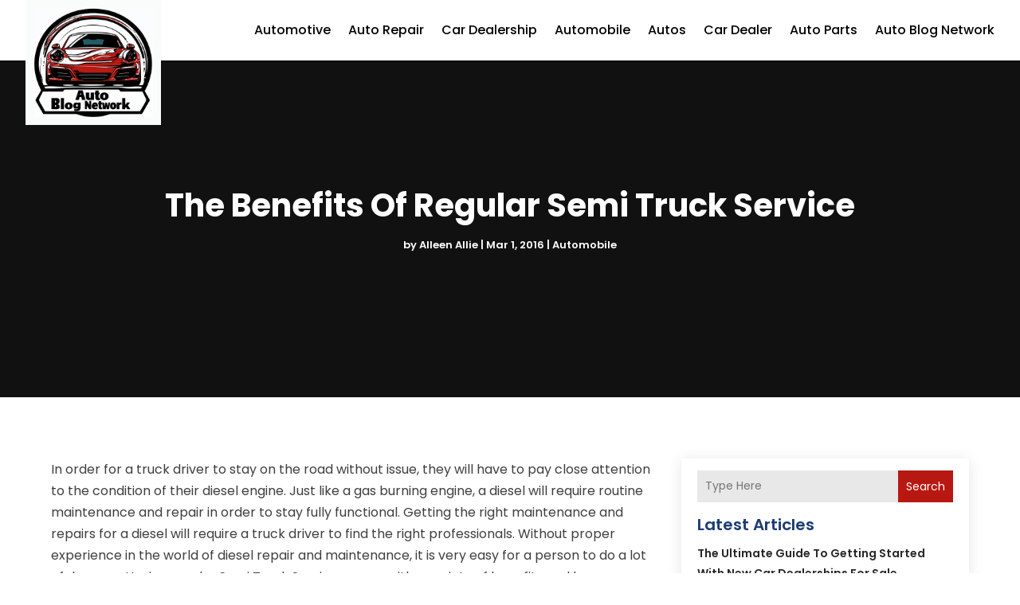

--- FILE ---
content_type: image/svg+xml
request_url: https://autoblognetwork.com/wp-content/uploads/2024/04/autoblognetwork.svg
body_size: 660616
content:
<svg version="1.2" xmlns="http://www.w3.org/2000/svg" viewBox="0 0 843 768" width="200" height="182">
	<title>ebrandz_a_simple_vector_logo_for_a_brand_Auto_Blog</title>
	<defs>
		<image  width="1024" height="1024" id="img1" href="[data-uri]"/>
	</defs>
	<style>
	</style>
	<use id="Background" href="#img1" x="-93" y="-122"/>
</svg>